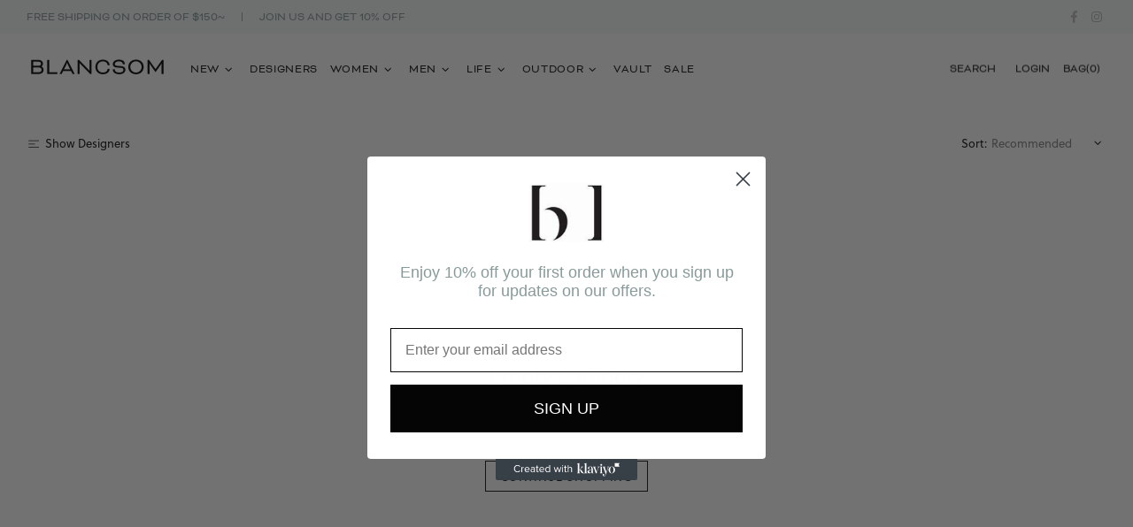

--- FILE ---
content_type: text/javascript
request_url: https://blancsom.com/cdn/shop/t/2/assets/ets_fs_config.js?v=51793242329433898151655225234
body_size: 763
content:
const ETS_FS_DATA="[FS_DATA]",ETS_FS_CONFIG={general:{filter_position:"side_bar",pagination_type:"pagination",load_more_btn_label_color_hover:"",load_more_btn_border_color_hover:"",load_more_btn_background_color_hover:"",pagination_btn_label_color_hover:"",pagination_btn_border_color_hover:"",pagination_btn_background_color_hover:"",products_per_page:12,sort_by:[{value:"best_selling",label:"Best selling",default:!0},{value:"product_title_a_z",label:"Product title A-Z",default:!1},{value:"product_title_z_a",label:"Product title Z-A",default:!1},{value:"lowest_price",label:"Lowest price",default:!1},{value:"highest_price",label:"Highest price",default:!1},{value:"newest",label:"Newest",default:!1},{value:"oldest",label:"Oldest",default:!1}],enable:!0},filterStyle:{clear_text_color:"",clear_text_color_hover:"",price_range_available_color:"",price_range_selected_color:"",title_color:"",title_font_size:15,value_color:"",value_color_hover_active:"",value_font_size:14},productLayout:{add_to_cart_btn_background_color:"",add_to_cart_btn_background_hover_color:"",add_to_cart_btn_border_color:"",add_to_cart_btn_border_hover_color:"",add_to_cart_btn_text_color:"",add_to_cart_btn_text_hover_color:"",add_to_cart_position:"bottom_product_information",display_2nd_image_when_hover:!1,display_add_to_cart_button:!0,display_options:!0,display_original_price:!0,display_out_of_stock_label:!1,display_product_per_row:{desktop:3,mobile:2,tablet:3},display_sale_label:!0,display_vendor:!0,options_position:"bottom_product_image",options_to_display:[],original_price_color:"",original_price_position:"right",out_of_stock_background_color:"",out_of_stock_label_position:"left",out_of_stock_text_color:"",price_color:"",price_font_size:15,product_image_scale:11,sale_label_background_color:"",sale_label_position:"right",sale_label_text_color:"",sale_label_type:"text",title_color:"",title_color_hover:"",title_font_size:15,use_layout:"custom",vendor_position:"below_title",vendor_text_color:"",vendor_text_font_size:15,when_to_display_add_cart_btn:"always_display",when_to_display_options:"always_display",when_to_display_options_color:""},product_layout_type:"custom",instance_search:{enable:!0,display_instant_search:!0,search_types:[{enable:!0,type:"Search suggestions",value:"suggestions",label:"Suggestions",result_number:3},{enable:!0,type:"Search products",value:"products",label:"Products",result_number:3},{enable:!0,type:"Search collections",value:"collections",label:"Collections",result_number:3},{enable:!0,type:"Search pages",value:"pages",label:"Pages",result_number:3},{enable:!0,type:"Search posts",value:"posts",label:"Posts",result_number:3}],layout:"layout_1",box_width_type:"auto",box_width_value:1e3,box_alignment:"center",search_view_all_bg_color:"#4cc5f8",search_view_all_bg_color_hover:"#20a5dd",use_search_box:"app",width_input_search:1200},page_result:{enable_filter:!0,search_type:[{enable:!0,value:"products",search_result:"Products",label:"Products",per_page:12},{enable:!0,value:"collections",search_result:"Collections",label:"Collections",per_page:12},{enable:!0,value:"pages",search_result:"Pages",label:"Pages",per_page:12},{enable:!0,value:"posts",search_result:"Posts",label:"Posts",per_page:12}],pagination_type:"pagination",load_more_btn_label_color_hover:"",load_more_btn_border_color_hover:"",load_more_btn_background_color_hover:"",pagination_btn_label_color_hover:"",pagination_btn_border_color_hover:"",pagination_btn_background_color_hover:""},selectors:[],theme_name:"",listIdsThemeDefault:[100014,887,885,829,796,775,766,578,730,679,380,1368,1363,1356,464,871,857,812,865,100001,100002,872,1434,100003,100004,855,1500,100005,100006,100007,100008,1431,1499,100009,100010,100011,100012,100015,851,100013,838,847,100016,100017,100018,100019,1567,411,568,100020,100021]},ETS_FS_BASE_URL="https://search-filter.etssoft.net",ETS_FS_SHOP_DOMAIN="[FS_SHOP_DOMAIN]",ETS_FS_SHOP_ID="62a8bb828d907e28fd09fca7",ETS_FS_REDIRECT_SEARCH=[],ETS_FS_NO_RESULT_SEARCH_PAGE=`<p><img style="display: block; margin-left: auto; margin-right: auto;" src="https://i.ibb.co/KqQr54r/no-search-result-img.png" alt="no-search-result-img" border="0" /></p><h3 style="text-align: center;">Looks like we don't have any matches for "[search_word]"</h3><h4>Search help:</h4><ul><li>Check for typos and spelling errors</li><li>Try more general keywords</li><li>The product you're searching for maybe discontinued or not yet on our site</li><li>Need help finding something?</li><li>Visit our Contact Us page to contact the appropriate department.</li></ul>`,ETS_FS_TRANSLATE={add_to_cart:"Add to cart",sale:"Sale",sold_out:"Sold out",load_more:"Load more",best_selling:"Best selling",product_title_a_z:"Product title A-Z",product_title_z_a:"Product title Z-A",lowest_price:"Lowest price",highest_price:"Highest price",newest:"Newest",oldest:"Oldest",highest_discount_percent:"Highest discount percentage",lowest_discount_percent:"Lowest discount percentage",availability_stock_first:"Availability, in-stock first",manually_from_collection:"Manually from collection",no_data_found:"No data found for",other_products:"Other products you might also like",view_all_result:"View all results",six_products:"products",show:"Show",filter_button_for_floating_filter:"Filter by",filter_by:"Filter by:",filter_title_for_floating_filter:"Filter"},ETS_FS_TIMEOUT_INIT=500,ETS_FS_ENABLE=0;
//# sourceMappingURL=/cdn/shop/t/2/assets/ets_fs_config.js.map?v=51793242329433898151655225234
